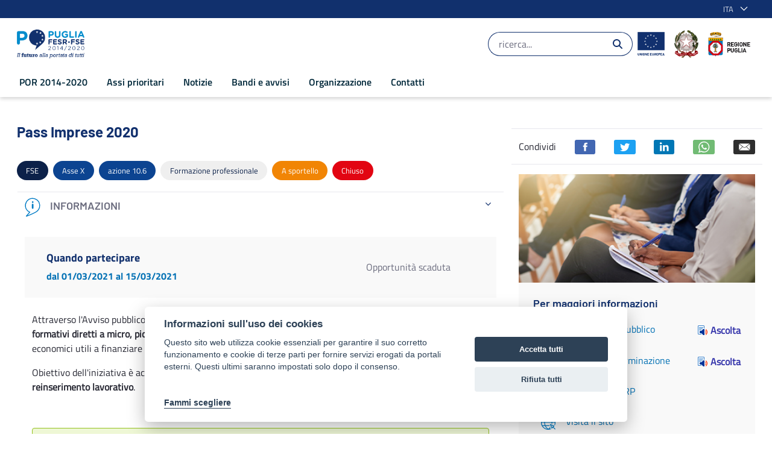

--- FILE ---
content_type: image/svg+xml
request_url: https://por.regione.puglia.it/o/por-theme/images/custom/generali/burp.svg
body_size: 2533
content:
<svg xmlns="http://www.w3.org/2000/svg" width="50" height="50" viewBox="0 0 50 50">
  <g id="Group_4459" data-name="Group 4459" transform="translate(7474 -13098)">
    <g id="Group_4429" data-name="Group 4429" transform="translate(-7544 13378)">
      <path id="Path_4018" data-name="Path 4018" d="M89.779-245.807h-.061a.653.653,0,0,0-.622.683.654.654,0,0,0,.683.622h14.359a.653.653,0,0,0,.662-.644.652.652,0,0,0-.643-.661Z" fill="#007bc4"/>
      <path id="Path_4019" data-name="Path 4019" d="M104.157-249.724H89.779c-.02,0-.041,0-.061,0a.654.654,0,0,0-.622.684.654.654,0,0,0,.683.622h14.359a.653.653,0,0,0,.662-.644A.654.654,0,0,0,104.157-249.724Z" fill="#007bc4"/>
      <path id="Path_4020" data-name="Path 4020" d="M112.491-262.709c-.184-.564,0-1.311-.346-1.788s-1.119-.535-1.595-.882-.766-1.059-1.33-1.241c-.545-.178-1.2.227-1.808.227s-1.262-.4-1.807-.227c-.564.182-.859.908-1.33,1.247s-1.246.406-1.593.882-.162,1.222-.347,1.787c-.175.542-.771,1.043-.771,1.647s.6,1.105.771,1.65c.183.564,0,1.313.345,1.791s1.119.534,1.6.88.764,1.062,1.33,1.247c.543.177,1.2-.225,1.807-.225.5,0,1.027.271,1.5.271a.948.948,0,0,0,.305-.046c.564-.182.861-.9,1.33-1.247s1.246-.406,1.595-.88.162-1.223.346-1.791c.172-.545.769-1.045.769-1.65S112.663-262.162,112.491-262.709Zm-1.993.5-4.076,3.627L104.26-261a.76.76,0,0,1,.054-1.021.767.767,0,0,1,1.084,0l1.147,1.278,2.933-2.611,0,0a.766.766,0,0,1,1.045.064A.763.763,0,0,1,110.5-262.208Z" fill="#007bc4"/>
      <path id="Path_4021" data-name="Path 4021" d="M104.178-253.62a.236.236,0,0,0-.023-.02H90.432v-4.569h9.634s0-.011,0-.017h0a.645.645,0,0,0,.645-.645.644.644,0,0,0-.64-.644H89.779c-.02,0-.041,0-.061,0a.653.653,0,0,0-.592.652v5.875a.653.653,0,0,0,.653.653h14.359l.009,0,.008,0a.645.645,0,0,0,.645-.646A.643.643,0,0,0,104.178-253.62Z" fill="#007bc4"/>
      <path id="Path_4022" data-name="Path 4022" d="M108.389-254.241a.645.645,0,0,0-.645.645h-.016v9.91a1.929,1.929,0,0,1-2.08,2.121H85.363a3.227,3.227,0,0,0,.826-2.121v-18.765h13.877a.645.645,0,0,0,.645-.645.645.645,0,0,0-.645-.645h-.007l.007-.017H85.537c-.021,0-.041,0-.061,0a.653.653,0,0,0-.592.653v3.59H79.662a.652.652,0,0,0-.652.652v15.176a3.49,3.49,0,0,0,3.59,3.427h23.048a3.352,3.352,0,0,0,3.386-3.427v-9.91A.645.645,0,0,0,108.389-254.241Zm-23.5,10.555a2.126,2.126,0,0,1-2.1,2.111c-.02,0-.041.006-.061.01H82.6a2.118,2.118,0,0,1-2.285-2.121v-14.523h4.569Z" fill="#007bc4"/>
    </g>
    <rect id="Rectangle_1069" data-name="Rectangle 1069" width="50" height="50" transform="translate(-7474 13098)" fill="none"/>
  </g>
</svg>


--- FILE ---
content_type: image/svg+xml
request_url: https://por.regione.puglia.it/o/por-theme/images/custom/contatti/email.svg
body_size: 2070
content:
<svg xmlns="http://www.w3.org/2000/svg" width="50" height="50" viewBox="0 0 50 50">
  <g id="Group_4461" data-name="Group 4461" transform="translate(7614 -13098)">
    <g id="Group_4413" data-name="Group 4413" transform="translate(-7334 13378)">
      <path id="Path_4008" data-name="Path 4008" d="M-241.733-262.644a6.027,6.027,0,0,1-2.792,3.791h0l-.017.011-.036.023h0l-.082.052c-.755.464-1.6.944-2.5,1.426l-.034.018h0q-.433.231-.869.454h0l-.01.006c-1.259.644-2.285,1.115-2.668,1.287a.344.344,0,0,1-.124.032.365.365,0,0,1-.335-.171.374.374,0,0,1,.028-.422c.181-.238.462-.606.771-1.015l0,0,.013-.018,0,0c.281-.372.784-1.039,1.19-1.592a5.474,5.474,0,0,1-2.087-1.6h0l-.016-.02-.011-.014h0a5.236,5.236,0,0,1-.948-1.86l0-.012a5.471,5.471,0,0,1,.428-3.957l.012-.024h0a5.757,5.757,0,0,1,.408-.666,5.311,5.311,0,0,1,3.958-2.24l.018,0a5.532,5.532,0,0,1,3.327.866h0l.012.007.008.006.037.023h0a5.323,5.323,0,0,1,1.358,1.279,5.268,5.268,0,0,1,.355.549A5.6,5.6,0,0,1-241.733-262.644Z" fill="#007bc4"/>
      <g id="Group_4412" data-name="Group 4412">
        <g id="Group_4411" data-name="Group 4411">
          <path id="Path_4009" data-name="Path 4009" d="M-243.544-242.7l-12.515-8.273-12.11,8.273" fill="none" stroke="#007bc4" stroke-width="1.5"/>
          <line id="Line_719" data-name="Line 719" y1="6.319" x2="9.25" transform="translate(-252.997 -255.298)" fill="none" stroke="#007bc4" stroke-linecap="round" stroke-width="1.5"/>
          <line id="Line_720" data-name="Line 720" x2="9.476" y2="6.264" transform="translate(-268.372 -255.298)" fill="none" stroke="#007bc4" stroke-width="1.5"/>
        </g>
        <path id="Path_4010" data-name="Path 4010" d="M-243.746-255.083v11.149a3.041,3.041,0,0,1-3.041,3.041h-18.544a3.04,3.04,0,0,1-3.041-3.041V-256.47l9.945-6.793a4.236,4.236,0,0,1,3.236-.5" fill="none" stroke="#007bc4" stroke-linecap="round" stroke-linejoin="round" stroke-width="1.5"/>
      </g>
    </g>
    <rect id="Rectangle_1067" data-name="Rectangle 1067" width="50" height="50" transform="translate(-7614 13098)" fill="none"/>
  </g>
</svg>


--- FILE ---
content_type: image/svg+xml
request_url: https://por.regione.puglia.it/o/por-theme/images/custom/generali/sito-esterno.svg
body_size: 1833
content:
<svg xmlns="http://www.w3.org/2000/svg" width="50" height="50" viewBox="0 0 50 50">
  <g id="Group_4458" data-name="Group 4458" transform="translate(7404 -13098)">
    <path id="Path_4073" data-name="Path 4073" d="M-36.3-247.443l1.86-1.86-7.426-3.165c-.172-.073-.387-.147-.48-.029s.015.443.015.443l3.251,7.391,1.86-1.86,3.26,3.26.92-.92Zm-.919-.919h0l-1.436,1.436-1.492-3.394,3.426,1.46Z" transform="translate(-7334 13378)" fill="#007bc4"/>
    <path id="Path_4074" data-name="Path 4074" d="M-45-267.081A12.094,12.094,0,0,0-57.081-255,12.094,12.094,0,0,0-45-242.919a12,12,0,0,0,4.825-1.012l-.49-1.115a10.717,10.717,0,0,1-2.551.77,12.627,12.627,0,0,0,1.986-2.055l-.563-1.284a11.43,11.43,0,0,1-2.6,2.729l-.6.491-.6-.491a11.71,11.71,0,0,1-3.472-4.174h6.648l-.53-1.208H-49.61a13.33,13.33,0,0,1-.842-4.128h10.9a13.622,13.622,0,0,1-.15,1.438l1.146.488a14.584,14.584,0,0,0,.211-1.926h4.2a10.79,10.79,0,0,1-.787,3.469l1.116.476a12.005,12.005,0,0,0,.9-4.549A12.094,12.094,0,0,0-45-267.081Zm9.1,6.141h-3.687a13.093,13.093,0,0,0-3.63-4.784A10.887,10.887,0,0,1-35.9-260.94Zm-9.7-4.174.6-.458.6.458a11.71,11.71,0,0,1,3.472,4.174h-8.152A11.71,11.71,0,0,1-45.6-265.114Zm-9.184,5.382h3.9a14.522,14.522,0,0,0-.771,4.128h-4.2A10.789,10.789,0,0,1-54.788-259.732Zm-1.067,5.336h4.2a14.522,14.522,0,0,0,.771,4.128h-3.9A10.789,10.789,0,0,1-55.855-254.4Zm5.442,5.336a13.09,13.09,0,0,0,3.629,4.784A10.887,10.887,0,0,1-54.1-249.06ZM-54.1-260.94a10.887,10.887,0,0,1,7.317-4.784,13.1,13.1,0,0,0-3.63,4.784Zm3.648,5.336a13.33,13.33,0,0,1,.842-4.128h9.22a13.3,13.3,0,0,1,.842,4.128Zm12.111,0a14.522,14.522,0,0,0-.771-4.128h3.9a10.789,10.789,0,0,1,1.067,4.128Z" transform="translate(-7334 13378)" fill="#007bc4"/>
    <rect id="Rectangle_1070" data-name="Rectangle 1070" width="50" height="50" transform="translate(-7404 13098)" fill="none"/>
  </g>
</svg>
